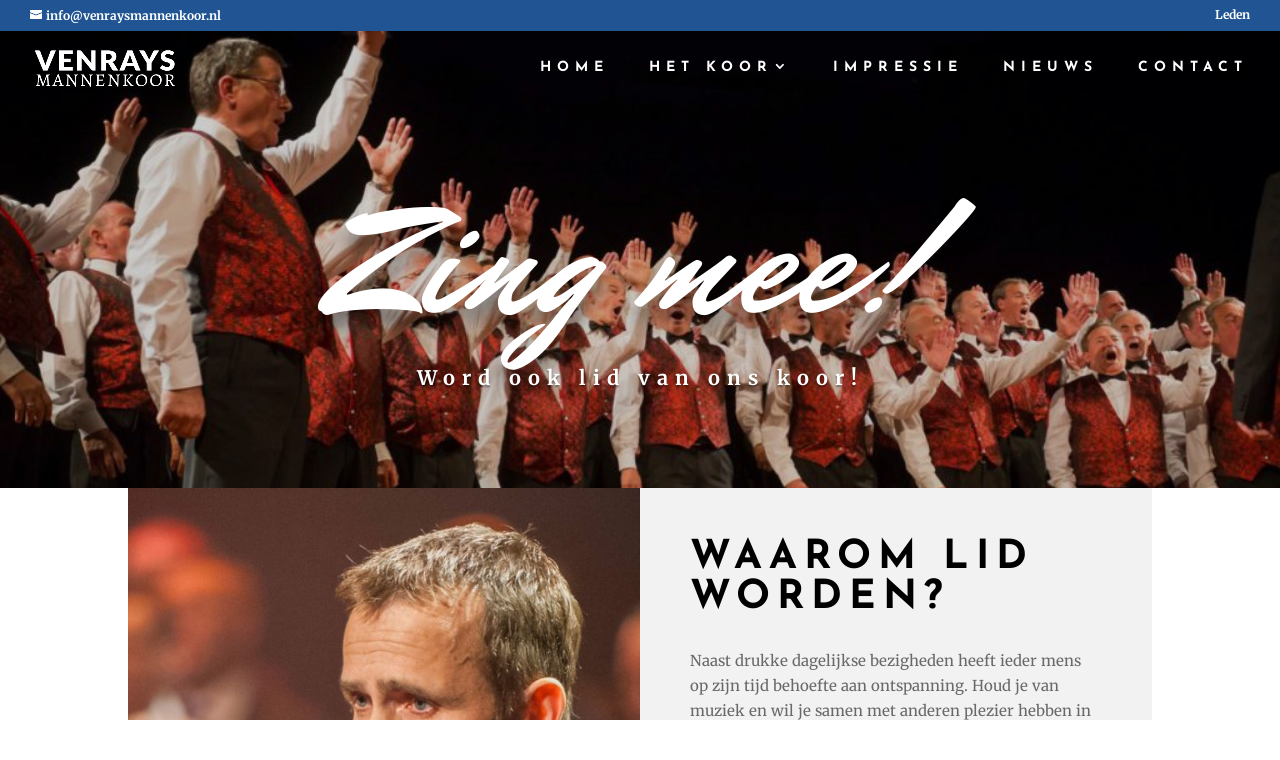

--- FILE ---
content_type: text/css
request_url: https://venraysmannenkoor.nl/wp-content/et-cache/4488/et-core-unified-deferred-4488.min.css?ver=1750384578
body_size: 2571
content:
.et_pb_fullwidth_header_0.et_pb_fullwidth_header .header-content h1,.et_pb_fullwidth_header_0.et_pb_fullwidth_header .header-content h2.et_pb_module_header,.et_pb_fullwidth_header_0.et_pb_fullwidth_header .header-content h3.et_pb_module_header,.et_pb_fullwidth_header_0.et_pb_fullwidth_header .header-content h4.et_pb_module_header,.et_pb_fullwidth_header_0.et_pb_fullwidth_header .header-content h5.et_pb_module_header,.et_pb_fullwidth_header_0.et_pb_fullwidth_header .header-content h6.et_pb_module_header{font-size:160px;text-shadow:0em 0.1em 0.1em rgba(0,0,0,0.4)}.et_pb_fullwidth_header_0.et_pb_fullwidth_header .et_pb_header_content_wrapper{font-family:'Merriweather',Georgia,"Times New Roman",serif;font-style:italic;font-size:20px}.et_pb_fullwidth_header_0.et_pb_fullwidth_header .et_pb_fullwidth_header_subhead{font-weight:700;font-size:20px;text-shadow:0em 0.1em 0.1em rgba(0,0,0,0.4)}.et_pb_fullwidth_header.et_pb_fullwidth_header_0{background-image:url(https://venraysmannenkoor.nl/wp-content/uploads/2022/02/roermondvmk5-1024x451.jpg);background-color:rgba(255,255,255,0)}body #page-container .et_pb_section .et_pb_fullwidth_header_0 .et_pb_button_one.et_pb_button{color:#ffffff!important;border-color:#ffffff;font-size:16px;text-transform:uppercase!important;background-color:rgba(0,0,0,0)}body #page-container .et_pb_section .et_pb_fullwidth_header_0 .et_pb_button_one.et_pb_button:hover{color:#ffffff!important;border-color:#000000!important;padding-right:2em;padding-left:0.7em;background-image:initial;background-color:#000000}body #page-container .et_pb_section .et_pb_fullwidth_header_0 .et_pb_button_one.et_pb_button,body #page-container .et_pb_section .et_pb_fullwidth_header_0 .et_pb_button_one.et_pb_button:hover,body #page-container .et_pb_section .et_pb_fullwidth_header_0 .et_pb_button_two.et_pb_button,body #page-container .et_pb_section .et_pb_fullwidth_header_0 .et_pb_button_two.et_pb_button:hover,body #page-container .et_pb_section .et_pb_contact_form_0.et_pb_contact_form_container.et_pb_module .et_pb_button,body #page-container .et_pb_section .et_pb_contact_form_0.et_pb_contact_form_container.et_pb_module .et_pb_button:hover{padding:0.3em 1em!important}body #page-container .et_pb_section .et_pb_fullwidth_header_0 .et_pb_button_one.et_pb_button:before,body #page-container .et_pb_section .et_pb_fullwidth_header_0 .et_pb_button_one.et_pb_button:after,body #page-container .et_pb_section .et_pb_fullwidth_header_0 .et_pb_button_two.et_pb_button:before,body #page-container .et_pb_section .et_pb_fullwidth_header_0 .et_pb_button_two.et_pb_button:after,body #page-container .et_pb_section .et_pb_button_0:before,body #page-container .et_pb_section .et_pb_button_0:after,body #page-container .et_pb_section .et_pb_button_1:before,body #page-container .et_pb_section .et_pb_button_1:after,body #page-container .et_pb_section .et_pb_contact_form_0.et_pb_contact_form_container.et_pb_module .et_pb_button:before,body #page-container .et_pb_section .et_pb_contact_form_0.et_pb_contact_form_container.et_pb_module .et_pb_button:after{display:none!important}body #page-container .et_pb_section .et_pb_fullwidth_header_0 .et_pb_button_two.et_pb_button{color:#ffffff!important;border-width:0px!important;border-color:#000000;font-size:16px;text-transform:uppercase!important;background-color:#000000}body #page-container .et_pb_section .et_pb_fullwidth_header_0 .et_pb_button_two.et_pb_button:hover{color:#000000!important;border-color:#ffffff!important;padding-right:2em;padding-left:0.7em;background-image:initial;background-color:#ffffff}.et_pb_fullwidth_header_0 .et_pb_button_one.et_pb_button,.et_pb_fullwidth_header_0 .et_pb_button_two.et_pb_button,.et_pb_button_1{transition:color 300ms ease 0ms,background-color 300ms ease 0ms,border 300ms ease 0ms}.et_pb_fullwidth_header_0 .header-content h1,.et_pb_fullwidth_header_0 .header-content .et_pb_module_header{font-family:'Mr Dafoe',cursive!important;font-weight:normal!important;text-transform:none!important;letter-spacing:0!important}.et_pb_fullwidth_header_0 .header-content-container .header-content .et_pb_button_one.et_pb_button{padding:10px 30px 5px 35px!important}.et_pb_fullwidth_header_0 .header-content-container .header-content .et_pb_button_two.et_pb_button{padding:10px 25px 5px 30px!important}.et_pb_fullwidth_header_0.et_pb_fullwidth_header .et_pb_fullwidth_header_overlay{background-color:rgba(0,0,0,0.2)}.et_pb_section_1.et_pb_section,.et_pb_section_9.et_pb_section,.et_pb_section_10.et_pb_section,.et_pb_section_14.et_pb_section,.wdcl_logo_carousel_0 .slick-track{padding-top:0px;padding-bottom:0px}.et_pb_row_0.et_pb_row,.et_pb_row_5.et_pb_row{padding-top:0px!important;padding-bottom:0px!important;padding-top:0px;padding-bottom:0px}.et_pb_text_0.et_pb_text,.et_pb_text_6.et_pb_text{color:#000000!important}.et_pb_text_0{line-height:1em;text-transform:uppercase;font-size:40px;letter-spacing:7px;line-height:1em;padding-bottom:30px!important;font-family:'Josefin Sans',sans-serif!important;font-weight:700}.et_pb_text_1.et_pb_text{color:#696969!important}.et_pb_text_1{font-family:'Merriweather',Georgia,"Times New Roman",serif;font-size:15px;padding-bottom:30px!important}.et_pb_section_2.et_pb_section{padding-top:75px;padding-bottom:75px;background-color:RGBA(255,255,255,0)!important}.et_pb_column_2,.et_pb_column_7{margin-bottom:0!important}.et_pb_text_2.et_pb_text,.et_pb_text_13 h5,.et_pb_text_14 h5,.et_pb_text_15 h5,.et_pb_text_16.et_pb_text,.et_pb_text_16.et_pb_text a{color:#FFFFFF!important}.et_pb_text_2{font-family:'Merriweather',Georgia,"Times New Roman",serif;font-weight:900;font-size:15px;padding-top:0px!important;padding-bottom:30px!important;max-width:80%}.et_pb_section_3.et_pb_section{padding-top:80px;padding-bottom:80px}.et_pb_row_2.et_pb_row{padding-bottom:70px!important;margin-bottom:0px!important;padding-bottom:70px}.et_pb_text_3{padding-bottom:0px!important;margin-bottom:0px!important;font-family:'Josefin Sans',sans-serif!important;font-weight:800}.et_pb_blurb_0.et_pb_blurb .et_pb_module_header,.et_pb_blurb_0.et_pb_blurb .et_pb_module_header a,.et_pb_blurb_1.et_pb_blurb .et_pb_module_header,.et_pb_blurb_1.et_pb_blurb .et_pb_module_header a,.et_pb_blurb_2.et_pb_blurb .et_pb_module_header,.et_pb_blurb_2.et_pb_blurb .et_pb_module_header a{text-transform:uppercase;font-size:16px;color:#000000!important;letter-spacing:5px}.et_pb_blurb_0.et_pb_blurb,.et_pb_blurb_2.et_pb_blurb{font-family:'Merriweather',Georgia,"Times New Roman",serif;font-size:12px}.et_pb_blurb_0 .et-pb-icon,.et_pb_blurb_2 .et-pb-icon{font-size:48px;color:#cacaca;font-family:ETmodules!important;font-weight:400!important}.et_pb_blurb_1.et_pb_blurb{font-family:'Merriweather',Georgia,"Times New Roman",serif;font-size:12px;border-left:1px solid #ECECEC;border-right:1px solid #ECECEC}.et_pb_blurb_1 .et-pb-icon{font-size:48px;color:#cacaca;font-family:FontAwesome!important;font-weight:900!important}.et_pb_section_4.et_pb_section{padding-top:125px;padding-bottom:125px}.et_pb_text_4,.et_pb_text_9{font-family:'Josefin Sans',Helvetica,Arial,Lucida,sans-serif;text-transform:uppercase;font-size:18px;letter-spacing:7px;margin-bottom:20px!important}.et_pb_text_4 blockquote,.et_pb_text_5 blockquote,.et_pb_text_6 blockquote,.et_pb_text_9 blockquote,.et_pb_text_10 blockquote{font-style:italic}.et_pb_text_4 h2,.et_pb_text_9 h2,.et_pb_text_10 h2{font-weight:700;font-size:48px}.et_pb_text_4 h5,.et_pb_text_5 h5,.et_pb_text_9 h5,.et_pb_text_10 h5{font-size:18px}.et_pb_text_5,.et_pb_text_10{font-family:'Josefin Sans',Helvetica,Arial,Lucida,sans-serif;text-transform:uppercase;font-size:18px;letter-spacing:7px;margin-bottom:5px!important}.et_pb_text_5 h2{font-weight:700;font-size:54px}div.et_pb_section.et_pb_section_5,div.et_pb_section.et_pb_section_6{background-image:url(https://venraysmannenkoor.nl/wp-content/uploads/2021/10/VMKEJC2017-1.jpg)!important}.et_pb_section_5.et_pb_section{padding-top:0px;padding-bottom:450px}.et_pb_section_5,.et_pb_section_6{background-position:center bottom}.et_pb_section_6.et_pb_section{padding-top:0px;padding-bottom:450px;background-color:#DADADA!important}.et_pb_video_0 .et_pb_video_overlay_hover:hover{background-color:rgba(0,0,0,.6)}.et_pb_text_6 h2,.et_pb_text_7 h2{font-size:40px}.et_pb_text_6{padding-bottom:30px!important}.et_pb_button_0_wrapper .et_pb_button_0,.et_pb_button_0_wrapper .et_pb_button_0:hover,.et_pb_button_1_wrapper .et_pb_button_1,.et_pb_button_1_wrapper .et_pb_button_1:hover{padding-top:10px!important;padding-right:25px!important;padding-bottom:5px!important;padding-left:30px!important}body #page-container .et_pb_section .et_pb_button_0{color:#ffffff!important;background-color:#000000}body #page-container .et_pb_section .et_pb_button_0:hover{color:#000000!important;border-radius:0!important}.et_pb_button_0{transition:color 300ms ease 0ms}.et_pb_button_0,.et_pb_button_0:after,.et_pb_button_1,.et_pb_button_1:after{transition:all 300ms ease 0ms}.et_pb_section_7.et_pb_section{padding-top:0px;padding-bottom:0px;background-color:#f9f9f9!important}.et_pb_row_6.et_pb_row{padding-top:75px!important;padding-bottom:75px!important;padding-top:75px;padding-bottom:75px}.et_pb_divider_0{height:420px}.et_pb_text_7{text-transform:uppercase;font-size:40px;letter-spacing:7px;padding-top:7px!important;font-family:"Josefin Sans",sans-serif;font-weight:700}div.et_pb_section.et_pb_section_9,div.et_pb_section.et_pb_section_10{background-image:linear-gradient(244deg,#2178b2 43%,#215492 58%)!important}.et_pb_row_7.et_pb_row{padding-top:30px!important;padding-bottom:30px!important;padding-top:30px;padding-bottom:30px}body #page-container .et_pb_section .et_pb_button_1{color:#ffffff!important;border-color:#ffffff;background-color:rgba(255,255,255,0)}body #page-container .et_pb_section .et_pb_button_1:hover{color:#000000!important;border-color:rgba(255,255,255,0)!important;background-image:initial;background-color:#ffffff}div.et_pb_section.et_pb_section_11{background-image:url(https://venraysmannenkoor.nl/wp-content/uploads/2021/10/hands2.jpg)!important}.et_pb_section_11.et_pb_section{padding-top:120px;padding-bottom:120px}.et_pb_text_11{font-family:'Merriweather',Georgia,"Times New Roman",serif;text-transform:uppercase;font-size:40px;letter-spacing:7px;font-family:'Josefin Sans',sans-serif!important;font-weight:800}.et_pb_text_12{font-family:'Merriweather',Georgia,"Times New Roman",serif;font-size:15px}.et_pb_contact_form_0.et_pb_contact_form_container h1,.et_pb_contact_form_0.et_pb_contact_form_container h2.et_pb_contact_main_title,.et_pb_contact_form_0.et_pb_contact_form_container h3.et_pb_contact_main_title,.et_pb_contact_form_0.et_pb_contact_form_container h4.et_pb_contact_main_title,.et_pb_contact_form_0.et_pb_contact_form_container h5.et_pb_contact_main_title,.et_pb_contact_form_0.et_pb_contact_form_container h6.et_pb_contact_main_title{text-transform:uppercase;font-size:24px;letter-spacing:7px}.et_pb_contact_form_0.et_pb_contact_form_container .input,.et_pb_contact_form_0.et_pb_contact_form_container .input::placeholder,.et_pb_contact_form_0.et_pb_contact_form_container .input[type=checkbox]+label,.et_pb_contact_form_0.et_pb_contact_form_container .input[type=radio]+label{font-family:'Merriweather',Georgia,"Times New Roman",serif}.et_pb_contact_form_0.et_pb_contact_form_container .input::-webkit-input-placeholder{font-family:'Merriweather',Georgia,"Times New Roman",serif}.et_pb_contact_form_0.et_pb_contact_form_container .input::-moz-placeholder{font-family:'Merriweather',Georgia,"Times New Roman",serif}.et_pb_contact_form_0.et_pb_contact_form_container .input:-ms-input-placeholder{font-family:'Merriweather',Georgia,"Times New Roman",serif}.et_pb_contact_form_0.et_pb_contact_form_container .input,.et_pb_contact_form_0.et_pb_contact_form_container .input[type="checkbox"]+label i,.et_pb_contact_form_0.et_pb_contact_form_container .input[type="radio"]+label i{border-radius:0px 0px 0px 0px;overflow:hidden}body #page-container .et_pb_section .et_pb_contact_form_0.et_pb_contact_form_container.et_pb_module .et_pb_button{color:#000000!important;border-color:#ffffff;text-transform:uppercase!important;background-color:#ffffff!important}.et_pb_contact_form_0.et_pb_contact_form_container.et_pb_contact_form_container .et_contact_bottom_container .et_pb_contact_submit.et_pb_button{padding:11px 20px 7px!important}.et_pb_section_12.et_pb_section,.et_pb_section_13.et_pb_section{margin-top:20px;margin-bottom:20px}.wdcl_logo_carousel_child_0 .dcm-overlay,.wdcl_logo_carousel_child_1 .dcm-overlay,.wdcl_logo_carousel_child_2 .dcm-overlay,.wdcl_logo_carousel_child_3 .dcm-overlay,.wdcl_logo_carousel_child_4 .dcm-overlay{color:#2EA3F2}.wdcl_logo_carousel_child_0 .dcm-overlay:after,.wdcl_logo_carousel_child_1 .dcm-overlay:after,.wdcl_logo_carousel_child_2 .dcm-overlay:after,.wdcl_logo_carousel_child_3 .dcm-overlay:after,.wdcl_logo_carousel_child_4 .dcm-overlay:after{font-size:32px;opacity:1}.wdcl_logo_carousel_0 .dcm-centered--highlighted .slick-slide{transition:transform 700ms}.wdcl_logo_carousel_0 .slick-slide{width:230px}.wdcl_logo_carousel_0 .slick-slide,.et-db #et-boc .wdcl_logo_carousel_0 .slick-slide{padding-left:20px!important;padding-right:20px!important}.wdcl_logo_carousel_0 .slick-list,.et-db #et-boc .wdcl_logo_carousel_0 .slick-list{margin-left:-20px!important;margin-right:-20px!important}.wdcl_logo_carousel_0 .slick-arrow{height:40px;width:40px;color:#333;background:#ddd;border:0px solid #333;transform:skew(0deg);margin-top:-20px;top:50%}.wdcl_logo_carousel_0 .slick-arrow:before{font-size:30px;transform:skew(-0deg);display:inline-block}.wdcl_logo_carousel_0 .slick-next{border-radius:40px 40px 40px 40px;right:-25px}.wdcl_logo_carousel_0 .slick-prev{border-radius:40px 40px 40px 40px;left:-25px}.wdcl_logo_carousel_0 .dcm-container .slick-prev{right:auto!important}.wdcl_logo_carousel_0 .dcm-container .slick-next{left:auto!important}.wdcl_logo_carousel_0 .slick-dots{text-align:center;transform:translateY(10px)}.wdcl_logo_carousel_0 .slick-dots li{margin:0 10px}.wdcl_logo_carousel_0 .slick-dots li button{background:#dddddd;height:10px;width:10px;border-radius:10px 10px 10px 10px}.wdcl_logo_carousel_0 .slick-dots li.slick-active button{background:#000000;width:10px}.wdcl_logo_carousel_0 .dcm-logo-carousel-item{height:98px;display:flex;justify-content:center;align-items:center}div.et_pb_section.et_pb_section_14{background-image:linear-gradient(161deg,#2178b2 56%,#215492 100%)!important}.et_pb_row_10.et_pb_row{padding-top:80px!important;padding-bottom:80px!important;padding-top:80px;padding-bottom:80px}.et_pb_social_media_follow .et_pb_social_media_follow_network_0.et_pb_social_icon .icon:before{color:#2178B2}.et_pb_social_media_follow_0 li.et_pb_social_icon a.icon:before{color:#FFFFFF}.et_pb_column_0{background-image:url(https://venraysmannenkoor.nl/wp-content/uploads/2021/10/EJC2019-5-1024x681.jpg)}.et_pb_column_1{background-color:#f2f2f2}.et_pb_column_10{background-image:url(https://venraysmannenkoor.nl/wp-content/uploads/2022/02/afterpartyvmk4-1024x683.jpg)}.et_pb_column_11{background-color:#ffffff;padding-top:50px;padding-right:50px;padding-bottom:50px;padding-left:50px}.wdcl_logo_carousel_child_0,.wdcl_logo_carousel_child_1,.wdcl_logo_carousel_child_2,.wdcl_logo_carousel_child_3,.wdcl_logo_carousel_child_4{border-width:1px!important;border-color:#CACACA!important}.et_pb_text_2.et_pb_module{margin-left:auto!important;margin-right:auto!important}@media only screen and (min-width:981px){.et_pb_row_0,body #page-container .et-db #et-boc .et-l .et_pb_row_0.et_pb_row,body.et_pb_pagebuilder_layout.single #page-container #et-boc .et-l .et_pb_row_0.et_pb_row,body.et_pb_pagebuilder_layout.single.et_full_width_page #page-container #et-boc .et-l .et_pb_row_0.et_pb_row,.et_pb_row_5,body #page-container .et-db #et-boc .et-l .et_pb_row_5.et_pb_row,body.et_pb_pagebuilder_layout.single #page-container #et-boc .et-l .et_pb_row_5.et_pb_row,body.et_pb_pagebuilder_layout.single.et_full_width_page #page-container #et-boc .et-l .et_pb_row_5.et_pb_row{width:100%;max-width:100%}}@media only screen and (max-width:980px){.et_pb_fullwidth_header_0.et_pb_fullwidth_header .header-content h1,.et_pb_fullwidth_header_0.et_pb_fullwidth_header .header-content h2.et_pb_module_header,.et_pb_fullwidth_header_0.et_pb_fullwidth_header .header-content h3.et_pb_module_header,.et_pb_fullwidth_header_0.et_pb_fullwidth_header .header-content h4.et_pb_module_header,.et_pb_fullwidth_header_0.et_pb_fullwidth_header .header-content h5.et_pb_module_header,.et_pb_fullwidth_header_0.et_pb_fullwidth_header .header-content h6.et_pb_module_header{font-size:120px}.et_pb_row_0,body #page-container .et-db #et-boc .et-l .et_pb_row_0.et_pb_row,body.et_pb_pagebuilder_layout.single #page-container #et-boc .et-l .et_pb_row_0.et_pb_row,body.et_pb_pagebuilder_layout.single.et_full_width_page #page-container #et-boc .et-l .et_pb_row_0.et_pb_row,.et_pb_row_5,body #page-container .et-db #et-boc .et-l .et_pb_row_5.et_pb_row,body.et_pb_pagebuilder_layout.single #page-container #et-boc .et-l .et_pb_row_5.et_pb_row,body.et_pb_pagebuilder_layout.single.et_full_width_page #page-container #et-boc .et-l .et_pb_row_5.et_pb_row{width:100%;max-width:100%}.et_pb_section_2.et_pb_section,.et_pb_section_3.et_pb_section{padding-top:50px;padding-bottom:50px}.et_pb_row_2.et_pb_row{padding-bottom:0px!important;padding-bottom:0px!important}.et_pb_section_4.et_pb_section{padding-top:75px;padding-bottom:75px}.et_pb_text_4 h2,.et_pb_text_5 h2,.et_pb_text_9 h2,.et_pb_text_10 h2{font-size:36px}.et_pb_section_11.et_pb_section{padding-top:80px;padding-bottom:80px}.et_pb_row_10.et_pb_row{padding-top:50px!important;padding-bottom:0px!important;padding-top:50px!important;padding-bottom:0px!important}.et_pb_column_3{padding-bottom:0px}}@media only screen and (max-width:767px){.et_pb_fullwidth_header_0.et_pb_fullwidth_header .header-content h1,.et_pb_fullwidth_header_0.et_pb_fullwidth_header .header-content h2.et_pb_module_header,.et_pb_fullwidth_header_0.et_pb_fullwidth_header .header-content h3.et_pb_module_header,.et_pb_fullwidth_header_0.et_pb_fullwidth_header .header-content h4.et_pb_module_header,.et_pb_fullwidth_header_0.et_pb_fullwidth_header .header-content h5.et_pb_module_header,.et_pb_fullwidth_header_0.et_pb_fullwidth_header .header-content h6.et_pb_module_header{font-size:60px}.et_pb_fullwidth_header_0.et_pb_fullwidth_header .et_pb_fullwidth_header_subhead{font-size:14px}.et_pb_text_0,.et_pb_text_3,.et_pb_text_7,.et_pb_text_11{font-size:24px}.et_pb_section_3.et_pb_section{padding-top:30px;padding-bottom:30px}.et_pb_section_4.et_pb_section{padding-top:50px;padding-bottom:50px}.et_pb_text_4,.et_pb_text_5,.et_pb_text_9,.et_pb_text_10{font-size:12px}.et_pb_text_4 h2,.et_pb_text_5 h2,.et_pb_text_6 h2,.et_pb_text_7 h2,.et_pb_text_9 h2,.et_pb_text_10 h2{font-size:30px}.et_pb_row_6.et_pb_row{padding-top:75px!important;padding-right:25px!important;padding-bottom:75px!important;padding-left:25px!important;padding-top:75px!important;padding-right:25px!important;padding-bottom:75px!important;padding-left:25px!important}.et_pb_contact_form_0.et_pb_contact_form_container h1,.et_pb_contact_form_0.et_pb_contact_form_container h2.et_pb_contact_main_title,.et_pb_contact_form_0.et_pb_contact_form_container h3.et_pb_contact_main_title,.et_pb_contact_form_0.et_pb_contact_form_container h4.et_pb_contact_main_title,.et_pb_contact_form_0.et_pb_contact_form_container h5.et_pb_contact_main_title,.et_pb_contact_form_0.et_pb_contact_form_container h6.et_pb_contact_main_title{font-size:18px}.et_pb_column_11{padding-top:25px;padding-right:25px;padding-bottom:25px;padding-left:25px}}

--- FILE ---
content_type: text/css
request_url: https://venraysmannenkoor.nl/wp-content/cache/fvm/min/1749209681-css8926d11e8e63543b5dfde3f07c500fecba0259c57ad217308c9621f9565d8.css
body_size: 4795
content:
/* https://venraysmannenkoor.nl/wp-content/themes/josefin/style.css?ver=4.27.4 */
#page-container{overflow-x:hidden}h1,h2,h3,h4,h5,h6,.et_pb_fullwidth_header_subhead{word-wrap:initial}h3{font-size:20px}h4{color:#7f7f7f;font-size:24px;margin-bottom:20px}h5{font-size:20px;margin-bottom:30px}h6{font-size:14px;margin-bottom:15px;line-height:1.2em}blockquote{font-size:26px;padding:0;line-height:1.4em;color:#CACACA;border:none}.smallButton{float:left;margin-right:8px!important;margin-bottom:8px!important}.et_pb_number_counter h3{line-height:1.5em}.josefinCountdownTimer{padding:4% 2%}.josefinCountdownTimer .sep{display:none}.josefinCountdownTimer .section.values{width:20%;max-width:none}@media screen and (max-width :980px){.josefinCountdownTimer .section.values{width:24%}}@media screen and (max-width :980px){.josefinCountdownTimer .section.values{width:23%}}h5.et_pb_toggle_title{margin-bottom:0;line-height:1.2em}.et_pb_toggle_title:before{font-size:32px}.josefinBlurb{padding:30px;min-height:330px;position:relative;-webkit-transition:all .5s ease-in-out;-moz-transition:all .5s ease-in-out;-o-transition:all .5s ease-in-out;-ms-transition:all .5s ease-in-out;transition:all .5s ease-in-out}.josefinBlurb h4{line-height:1.3em}.josefinBlurb:hover{box-shadow:0 25px 50px rgba(0,0,0,.2);background-color:#fff;z-index:9999}@media screen and (max-width :1245px){.josefinBlurb{min-height:360px}}@media screen and (max-width :1070px){.josefinBlurb{min-height:380px}}@media screen and (max-width :980px){.josefinBlurb{padding:30px 0;border:none!important;min-height:0}.josefinBlurb:hover{box-shadow:none}#features .et_pb_column{margin-bottom:0!important}}.josefinBlurbBlue:hover{box-shadow:0 25px 50px rgba(0,0,0,.2);border-color:#1472e1;background-color:#1472e1}.et_pb_blurb.josefinBlurbBlue:hover .et_pb_blurb_container h4,.josefinBlurbBlue:hover .et_pb_blurb_container,.josefinBlurbBlue:hover .et_pb_blurb_container p,.josefinBlurbBlue:hover .et_pb_blurb_container a,.josefinBlurbBlue:hover .et-pb-icon{color:#fff!important}.josefinBlurbBlue:hover .et_pb_blurb_container a{text-decoration:underline}.vertical-align{display:flex;flex-direction:column;justify-content:center}#ctas .josefinCTA:before{background-color:rgba(0,0,0,.2);content:"";display:block;height:100%;position:absolute;top:0;left:0;width:100%;-webkit-transition:all .3s ease-in-out;-moz-transition:all .3s ease-in-out;-o-transition:all .3s ease-in-out;-ms-transition:all .3s ease-in-out;transition:all .3s ease-in-out}#ctas .josefinCTA:hover:before{background-color:rgba(0,0,0,.7)}#ctas .josefinCTA a{display:block;color:#fff;position:relative;padding-top:125px;padding-bottom:125px;z-index:9999}@media screen and (max-width :980px){#ctas .josefinCTA a{padding-top:75px;padding-bottom:75px}}@media screen and (max-width :768px){#ctas .et_pb_row{padding:0}}.CTAsection h2.et_pb_module_header{font-weight:400;margin-bottom:20px}.josefinBlurbLink{min-height:400px;padding:50px;overflow:hidden}.josefinBlurbLink .et_pb_blurb_content{max-width:none}.josefinBlurbLink .et_pb_module_header{position:relative;top:-50px;opacity:0;transition:all 0.4s}.josefinBlurbLink:hover .et_pb_module_header{top:0;opacity:1}.josefinBlurbLink .et_pb_blurb_description{position:relative;left:-50px;opacity:0;transition:all 0.4s}.josefinBlurbLink:hover .et_pb_blurb_description{left:0;opacity:1;transition-delay:0.2s}.josefinBlurbLink:after{content:'Learn More в†’';font-family:'Josefin Sans',Helvetica,Arial,Lucida,sans-serif;font-weight:700;letter-spacing:7px;text-transform:uppercase;position:absolute;opacity:0;bottom:0;transition:all 0.4s}.josefinBlurbLink:hover:after{opacity:1;bottom:45px;transition-delay:0.4s}.josefinBlurbLinkColumns{overflow:hidden}@media screen and (max-width :767px){.josefinBlurbLink{min-height:350px;padding:35px}.josefinBlurbLink .et_pb_module_header{top:-35px}.josefinBlurbLink .et_pb_blurb_description{left:-35px}.josefinBlurbLink:hover:after{bottom:30px}}#reviews h2{font-weight:700}#reviews blockquote{color:#fff;font-size:26px;line-height:1.6em}#reviews h5{font-size:16px;color:#c2c2c2}#reviews .et_pb_slide_content img{border-radius:999px;margin-top:10px;box-shadow:0 0 50px rgba(0,0,0,.3)}.et_pb_testimonial_author{font-size:18px}.et_pb_testimonial_meta{font-size:12px}@media screen and (max-width :768px){.et_pb_column .et_pb_testimonial_portrait{float:none;display:block;margin:0 auto 20px}}.et_pb_contact_main_title{font-weight:900}.et_pb_contact_captcha_question{font-size:20px}input.et_pb_contact_captcha{padding:15px 15px 13px 15px!important}.lightForm h1{color:#fff}.lightForm .et_pb_contact input,.lightForm .et_pb_contact textarea{background-color:rgba(0,0,0,0);color:#fff;border:1px solid rgba(255,255,255,.5);-webkit-transition:all .3s ease-in-out;-moz-transition:all .3s ease-in-out;-o-transition:all .3s ease-in-out;-ms-transition:all .3s ease-in-out;transition:all .3s ease-in-out}.lightForm .et_pb_contact input:focus,.lightForm .et_pb_contact textarea:focus{background-color:rgba(255,255,255,1);color:#000;border-color:rgba(255,255,255,1)}.lightForm .et_pb_contact_captcha_question{color:#fff}.lightForm button[type="submit"].et_pb_button{color:#000;background-color:rgba(255,255,255,1);border-color:#fff}.lightForm button[type="submit"].et_pb_button:hover{color:#fff!important;background-color:rgba(255,255,255,0);border-color:#fff!important}@media screen and (max-width :550px){.et_pb_contact .et_pb_button{position:relative;right:15px;top:10px}}.josefinOptin .et_pb_newsletter_form input{-webkit-transition:all .3s ease-in-out;-moz-transition:all .3s ease-in-out;-o-transition:all .3s ease-in-out;-ms-transition:all .3s ease-in-out;transition:all .3s ease-in-out}@media screen and (max-width :980px){.josefinTwoColumnSwitch .et_pb_row{display:-webkit-flex;display:-ms-flex;display:flex;-webkit-flex-direction:column-reverse;-ms-flex-direction:column-reverse;flex-direction:column-reverse}}.greyOverlay .et_parallax_bg:before,.greyOverlay:before{content:"";display:block;height:100%;position:absolute;top:0;left:0;width:100%;background-color:rgba(51,52,56,.25)}.darkOverlay .et_parallax_bg:before,.darkOverlay:before{content:"";display:block;height:100%;position:absolute;top:0;left:0;width:100%;background-color:rgba(20,20,20,.3)}#main-content .container:before{background-color:transparent}.rtw_meta{font-style:italic}#wtr-progress{z-index:99999}#main-content .container{padding-top:125px}body.fadeNoPadding.et_pb_pagebuilder_layout .et_pb_section_first,body.noPadding.et_pb_pagebuilder_layout .et_pb_section_first{padding-top:0!important}body.fadeNoPadding .et_pb_section_first:before,body.fadeWithPadding .et_pb_section_first:before,body.josefinPost .et_pb_section_first:before{background-image:url(/wp-content/uploads/2019/01/glow.png);background-repeat:no-repeat;background-color:transparent;content:"";position:absolute;top:0;z-index:99;width:100%;height:200px;opacity:.3}body.fadeNoPadding .et_pb_section_first .et_pb_fullwidth_header .header-content,body.fadeNoPadding .et_pb_section_first .et_pb_row,body.fadeWithPadding .et_pb_section_first .et_pb_fullwidth_header .header-content,body.fadeWithPadding .et_pb_section_first .et_pb_row{z-index:999}body.josefinPost{margin-top:-75px}body.josefinPost #comment-wrap{max-width:760px;margin:0 auto;padding-top:40px;border-top:1px solid #efefef}body.josefinPost .postAuthorImage{border-radius:100%;overflow:hidden}.et_pb_fullwidth_header_subhead{font-weight:700;letter-spacing:7px;margin-bottom:18px;margin-top:10px}#main-header,#et-top-navigation{font-weight:600}#top-menu li{padding-right:36px}body.et_pb_pagebuilder_layout #main-header{background-color:rgba(0,0,0,0)!important}#main-header,body.single-project.et_pb_pagebuilder_layout #main-header,body.single-post.et_pb_pagebuilder_layout #main-header{background-color:rgba(0,0,0,1)!important}#main-header.et-fixed-header,body.et_pb_pagebuilder_layout #main-header.et-fixed-header{background-color:rgba(0,0,0,.8)!important}#top-menu .menu-item-has-children>a:first-child:after,#et-secondary-nav .menu-item-has-children>a:first-child:after{top:-2px}#main-header .et_mobile_menu li ul,#main-header .et_mobile_menu li li{padding-left:0}.mobile_nav ul#mobile_menu li ul li a{font-size:16px!important}.nav li ul{padding:10px 0}#top-menu li li{padding:0}#top-menu li li a{line-height:1.3em;width:100%;padding:12px 24px}@media screen and (max-width :980px){#main-header .container{width:94%}}.sectionOverhang{overflow:visible!important}.sectionOverhang .overhang{top:-85px;position:relative;z-index:999;transition:all .3s ease-in-out}.sectionOverhang .overhang:hover{box-shadow:0 0 120px 0 rgba(0,0,0,.7)}.sectionOverhang .overhang .et_pb_column{margin-bottom:0!important}@media screen and (max-width :980px){.sectionOverhang .overhang{top:-105px}}@media screen and (max-width :768px){.sectionOverhang .overhang{top:0}}.josefinSlider .josefinFullHeightSlider .et_pb_slide{height:100vh}@media screen and (max-width :980px){.josefinSlider .et_pb_slide_description .et_pb_slide_title{font-size:46px;font-weight:bold!important}}@media screen and (max-width :767px){.josefinSlider .et_pb_slide_description .et_pb_slide_title{font-size:44px!important}.josefinSlider .et_pb_slide_content{font-size:18px!important}}@media screen and (max-width :400px){.josefinSlider .et_pb_slide_description .et_pb_slide_title{font-size:36px!important}}.imageBackground .et_pb_promo_description{padding-bottom:10px}.rowPic .rowPicText{padding:50px}@media screen and (max-width :990px){.rowPic .rowPicImage,.et_pb_column.rowPicImage{height:500px!important;display:block!important}.rowPic .rowPicText{padding:50px!important}#video .rowPic .rowPicText:last-child{padding:0 50px 50px!important}}@media screen and (max-width :320px){.rowPic .rowPicImage,.et_pb_column.rowPicImage{height:250px!important}.rowPic .rowPicText{padding:30px!important}#video .rowPic .rowPicText:last-child{padding:0 30px 30px!important}}.imageWrap{overflow:hidden;-webkit-backface-visibility:hidden;-webkit-transform:translateZ(0) scale(1,1)}.imageWrap img{vertical-align:bottom;-webkit-transition:-webkit-transform 0.5s ease;-moz-transition:-moz-transform 0.5s ease;-o-transition:-o-transform 0.5s ease;transition:transform 0.5s ease}.imageWrap img:hover{-webkit-transform:scale(1.1);-moz-transform:scale(1.1);-ms-transform:scale(1.1);-o-transform:scale(1.1);transform:scale(1.1)}@media only screen and (min-width:767px){.josefinKenBurnsHeader .et_parallax_bg{animation:josefinKenburns 45s forwards}}@media only screen and (min-width:767px){.josefinKenBurnsSection .et_parallax_bg{animation:josefinKenburns 45s infinite}}@keyframes josefinKenburns{0%{opacity:0;-ms-transform:scale3d(1.05,1.05,1.05) translate3d(-15px,0,0);-webkit-transform:scale3d(1.05,1.05,1.05) translate3d(-15px,0,0);transform:scale3d(1.05,1.05,1.05) translate3d(-15px,0,0);animation-timing-function:linear}1%{opacity:1}100%{-ms-transform:scale3d(1.3,1.3,1.3) translate3d(-25px,-55px,0);-webkit-transform:scale3d(1.3,1.3,1.3) translate3d(-25px,-55px,0);transform:scale3d(1.3,1.3,1.3) translate3d(-25px,-55px,0)}}.josefinPivotal:before{content:"";display:block;height:100%;width:100%;position:absolute;top:0;left:0;background-position:center!important;background-size:cover!important;-webkit-transition:all .5s ease-in-out;-moz-transition:all .5s ease-in-out;-o-transition:all .5s ease-in-out;-ms-transition:all .5s ease-in-out;transition:all .5s ease-in-out}.josefinPivotalShift:before{content:"";display:block;height:100%;width:100%;position:absolute;top:0;left:0;background-position:bottom left!important;-webkit-transition:all 2.5s ease;-moz-transition:all 2.5s ease;-o-transition:all 2.5s ease;-ms-transition:all 2.5s ease;transition:all 2.5s ease}@media only screen and (min-width:767px){.josefinPivotal,.josefinPivotalShift{overflow:hidden}.josefinPivotal:hover:before{transform:scale(1.1)}.josefinPivotalShift:hover:before{background-position:top right!important}}.josefinOverlap .josefinOverlapImageLeft{box-shadow:0 0 50px rgba(0,0,0,.3);position:relative;z-index:998;margin-left:75px}.josefinOverlap .josefinOverlapTextRight{box-shadow:0 0 50px rgba(0,0,0,.2);position:relative;z-index:999;margin-left:-125px;margin-top:75px}@media screen and (max-width :1140px){.josefinOverlap .josefinOverlapImageLeft{margin-left:50px}.josefinOverlap .josefinOverlapTextRight{margin-left:-75px;margin-top:50px}}@media screen and (max-width :980px){.josefinOverlap .josefinOverlapImageLeft{margin-left:13%}.josefinOverlap .josefinOverlapTextRight{margin-left:-13%;margin-top:-90px}}@media screen and (max-width :768px){.josefinOverlap .josefinOverlapImageLeft{margin-left:10%}.josefinOverlap .josefinOverlapTextRight{margin-left:-10%}}@media screen and (max-width :600px){.josefinOverlap .josefinOverlapImageLeft{margin-left:0}.josefinOverlap .josefinOverlapTextRight{margin-left:0;margin-top:-30px}}.josefinOverlap .josefinOverlapImageRight{box-shadow:0 0 50px rgba(0,0,0,.3);position:relative;z-index:998;margin-left:-125px}.josefinOverlap .josefinOverlapTextLeft{box-shadow:0 0 50px rgba(0,0,0,.2);position:relative;z-index:999;margin-left:75px;margin-top:75px}@media screen and (max-width :1140px){.josefinOverlap .josefinOverlapImageRight{margin-left:-75px}.josefinOverlap .josefinOverlapTextLeft{margin-left:50px;margin-top:50px}}@media screen and (max-width :980px){.josefinOverlap .josefinOverlapImageRight{margin-left:-13%;margin-top:-90px}.josefinOverlap .josefinOverlapTextLeft{margin-left:13%;margin-top:0}}@media screen and (max-width :768px){.josefinOverlap .josefinOverlapImageRight{margin-left:-10%}.josefinOverlap .josefinOverlapTextLeft{margin-left:10%}}@media screen and (max-width :600px){.josefinOverlap .josefinOverlapImageRight{margin-left:0;margin-top:-30px}.josefinOverlap .josefinOverlapTextLeft{margin-left:0}}#blogPage .et_pb_post{margin-bottom:80px;padding-bottom:80px;border-bottom:1px solid #efefef}#blogPage a.more-link{width:240px}body.single-post.et_pb_pagebuilder_layout{padding-top:74px}body.single-post.noPadding .et_pb_section.et_pb_section_first{padding-top:0!important}form#commentform .form-submit{float:left}h1#comments{font-size:30px;border-bottom:1px solid #efefef;margin-bottom:30px;padding-bottom:30px}li.comment article{border-bottom:1px solid #efefef;margin-bottom:30px;padding-bottom:30px}.comment_postinfo .comment_date,.comment_postinfo .comment-edit-link{font-size:12px;font-style:italic}.comment_area span.reply-container a.comment-reply-link{font-size:12px;letter-spacing:2px!important;padding:8px 8px 6px 10px!important;line-height:12px!important;top:0!important}@media screen and (max-width :768px){#blogPage .et_pb_post{margin-bottom:50px;padding-bottom:50px;border-bottom:1px solid #efefef}}@media screen and (max-width :767px){.comment_area span.reply-container{float:left}.comment_area span.reply-container a.comment-reply-link{font-size:10px;padding:6px 6px 3px 8px!important;line-height:10px!important;margin-top:15px}}@media screen and (max-width :479px){.comment_avatar img{max-width:40px;margin-top:-15px}}body.single-project.et_pb_pagebuilder_layout{padding-top:74px}body.single-project.fadeWithPadding{padding-top:0}body.single-project.fadeWithPadding #main-header{background-color:rgba(0,0,0,0)!important}body.single-project.fadeWithPadding #main-header.et-fixed-header{background-color:rgba(0,0,0,.8)!important}.et_pb_portfolio_0 .et_pb_portfolio_item .post-meta,.et_pb_portfolio_0 .et_pb_portfolio_item .post-meta a{margin-top:-5px}@media screen and (max-width :768px){body.single-project.fadeWithPadding #main-header{background-color:rgba(0,0,0,1)!important}body.et_pb_pagebuilder_layout article.project{padding-top:50px}.et_pb_portfolio_0 .et_pb_portfolio_item .post-meta,.et_pb_portfolio_0 .et_pb_portfolio_item .post-meta a{margin-top:-15px}}body.search #main-header,body.archive #main-header,body.category #main-header{background-color:rgba(0,0,0,1)!important}body.search.et_pb_pagebuilder_layout,body.archive.et_pb_pagebuilder_layout,body.category.et_pb_pagebuilder_layout{padding-top:74px}#sidebar .et_pb_widget{margin-top:45px}#sidebar .widgettitle{font-size:16px;color:#000;margin-bottom:5px}#sidebar .et_pb_widget a:hover{color:#000}@media screen and (max-width :768px){#sidebar{margin-top:50px;padding-top:20px;border-top:1px solid #dedede}}body.error404 #main-footer #footer .et_pb_row_4col .et_pb_column_1_4{float:left;width:20.875%;margin-right:5.5%}@media screen and (max-width :980px){body.error404 #main-footer #footer .et_pb_row_4col .et_pb_column_1_4{width:44%!important;margin-right:5.5%}}@media screen and (max-width :550px){body.error404 #main-footer #footer .et_pb_row_4col .et_pb_column_1_4{width:100%!important;margin:0 0 30px 0}}#emailList h4{color:#969696;font-size:14px;letter-spacing:3px;padding-bottom:0}#emailList .et_pb_promo_description{padding-bottom:0}#footer .et_pb_widget_area_left{padding-right:0;border:none}#footer .et_pb_widget{margin-bottom:0}#footer .et_pb_social_media_follow li:first-child{margin-left:-10px}#footer .et_pb_social_media_follow li a.icon::before{color:#191d1f!important;width:40px;height:40px;font-size:24px}#footer .et_pb_social_media_follow li a.icon{width:40px;height:40px;-webkit-transition:all .3s ease-in-out;-moz-transition:all .3s ease-in-out;-o-transition:all .3s ease-in-out;-ms-transition:all .3s ease-in-out;transition:all .3s ease-in-out}#footer .et_pb_social_media_follow li a.icon:hover{opacity:.5}#footer .et_pb_social_media_follow li a.icon.rounded_rectangle{background-color:#f9f9f9!important}#footer ul.instagram-pics li{margin-bottom:0;display:inline}#footer ul.instagram-pics li img{max-width:48%;height:auto;margin-right:2px;margin-bottom:-6px}#footer ul.instagram-pics li img:hover{opacity:.7}@media screen and (max-width :768px){#footer.et_pb_section .et_pb_column .et_pb_module{margin-bottom:0}#bottomFooter .et_pb_row{padding:10px 0}}#copyright,#footer-info,#footer-info a{font-family:'Josefin Sans',sans-serif;font-weight:600!important;line-height:1.5em;letter-spacing:3px;font-style:normal!important}#footer-info{float:none;text-align:center}#pbe-footer-wa-wrap{z-index:1}@media screen and (max-width:1130px){#top-menu li{padding-right:15px}}@media screen and (max-width:1030px){#top-menu li{font-size:13px}}@media screen and (max-width:980px){h2{font-size:30px}h4{font-size:18px}.et_pb_button{letter-spacing:5px!important}#main-header .et_mobile_menu{background-color:rgba(0,0,0,.9)!important}body.home .et_pb_column_1,body.home .et_pb_column_3{padding:30px}.stats .statsRow .et_pb_column{width:47%!important;margin-bottom:30px;margin-top:15px}#reviews h2{font-size:150%!important}#reviews blockquote{color:#fff;font-size:18px;line-height:1.5em}#footer .et_pb_column_1_4{padding-bottom:60px!important}}@media screen and (max-width :768px){.et_pb_row{width:100%;padding:0 50px}.rowPic{padding:0}}@media screen and (max-width:550px){h2{font-size:24px}h4{font-size:14px}blockquote{font-size:24px}.et_pb_button{display:block!important;width:100%;text-align:center}.smallButton{float:none;font-size:17px!important;margin-bottom:10px!important;text-align:center}.et_pb_slide_description,.et_pb_slider_fullwidth_off .et_pb_slide_description{padding:16% 5%}#reviews blockquote{font-size:16px}#reviews h5{font-size:10px}#emailList h4{color:#969696;font-size:13px;letter-spacing:2px;line-height:1.3em}.stats .statsRow .et_pb_column{width:100%!important}#footer h5{margin-bottom:10px}#footer .et_pb_column_1_4{padding-bottom:30px!important}#footer .et_pb_row_4col>.et_pb_column.et_pb_column_1_4 .et_pb_widget:nth-child(n){margin-bottom:25px!important}.et_pb_pagebuilder_layout.single-post #page-container .et_pb_with_background .et_pb_row{width:100%}}@media screen and (max-width :325px){.et_pb_fullwidth_header_0.et_pb_fullwidth_header .header-content h1{font-size:36px!important}.et_pb_fullwidth_header_0.et_pb_fullwidth_header p{font-size:14px!important;line-height:1.5em!important}span.scroll-down.et-pb-icon{bottom:10px!important}#reviews h2{font-size:14px!important}.et_pb_toggle h5{font-size:14px!important}button[type="submit"].et_pb_button{margin-top:15px!important}.et_pb_fullwidth_header_0.et_pb_fullwidth_header .header-content h1{font-size:18px!important;word-break:inherit}body.home .et_pb_fullwidth_header_0.et_pb_fullwidth_header .header-content h1{font-size:30px!important}h1{font-size:24px!important}h2{font-size:18px!important}h3{font-size:16px!important}h4{font-size:14px!important}h5{font-size:12px!important}h6{font-size:10px!important}.et_pb_toggle h5{font-size:12px!important}.et_pb_fullwidth_header_1.et_pb_fullwidth_header .et_pb_fullwidth_header_subhead{font-size:14px!important}#blogPage a.more-link{width:100%}}.woocommerce-page ul.products li.product{min-height:350px}.woocommerce-page ul.products li.product h3{font-size:16px!important;letter-spacing:1px!important;line-height:18px!important}.woocommerce-page ul.products li.product .price{font-size:16px}.woocommerce div.product p.price,.woocommerce-page div.product p.price,.woocommerce div.product p.price ins{color:#000!important;font-weight:400}.woocommerce ul.products li.product .onsale,.woocommerce-page ul.products li.product .onsale{left:0!important}.woocommerce div.product .stock{color:#000;font-style:italic}.woocommerce span.onsale,.woocommerce-page span.onsale{top:0!important;left:0!important;font-family:'Josefin Sans',sans-serif!important;text-transform:uppercase!important;font-size:14px!important;font-weight:900!important;letter-spacing:1px!important;background-color:#63e894!important;padding:6px 15px 4px!important;border-radius:0!important}.woocommerce button.button,.woocommerce a.button,.woocommerce-message a.button,.woocommerce #respond input#submit,.woocommerce-page #respond input#submit,.woocommerce-page.et_pb_button_helper_class input.button,.woocommerce.et_pb_button_helper_class #respond input#submit,.woocommerce-page.et_pb_button_helper_class #respond input#submit{background-color:#000!important;border-color:#000!important;color:#fff!important;font-family:'Josefin Sans',sans-serif!important}.woocommerce button.button:hover,.woocommerce a.button:hover,.woocommerce-message a.button:hover,.woocommerce #respond input#submit:hover,.woocommerce-page #respond input#submit:hover,.woocommerce-page.et_pb_button_helper_class input.button:hover{background-color:#fff!important;border-color:#000!important;color:#000!important;font-family:'Josefin Sans',sans-serif!important}.woocommerce button.button.alt.disabled,.woocommerce button.button.alt.disabled:hover{background-color:#cecece!important;border-color:#cecece!important;font-family:'Josefin Sans',sans-serif!important}body.woocommerce-page .et_pb_text h1,body.woocommerce-page #left-area h1{font-size:30px!important;letter-spacing:2px!important}body.woocommerce-page .et_pb_text h2,body.woocommerce-page #left-area h2{font-size:24px!important;letter-spacing:2px!important}body.woocommerce-page .et_pb_text h3,body.woocommerce-page #left-area h3{font-size:18px!important;letter-spacing:2px!important}.woocommerce .quantity input.qty,.woocommerce-page .quantity input.qty,.woocommerce #content .quantity input.qty,.woocommerce-page #content .quantity input.qty,.woocommerce-cart table.cart td.actions .coupon .input-text{height:45px}.woocommerce-message,.woocommerce-error,.woocommerce-info{color:#c6c6c6!important;font-style:italic!important;padding:0!important}.woocommerce-info a{color:#000!important}.woocommerce-message a.button.wc-forward{top:-10px!important}.woocommerce-message a.button.wc-forward,.woocommerce-message a.button.wc-forward:hover{border:2px solid #000!important}.product_meta{font-style:italic}@media screen and (max-width :980px){#et-top-navigation .et-cart-info{margin-right:15px;margin-top:7px}}@media screen and (max-width:980px){.et_header_style_centered #main-header .mobile_nav{background-color:transparent}.mobile_nav.closed .select_page{display:none}.et-fixed-header#main-header{background-color:transparent!important}}.et_mobile_menu{border-top:none;background-color:rgba(10,10,10,.9)!important;padding:25% 0}.et_mobile_menu li a{text-align:center;font-size:1.55em;border:0;padding:10px 0;text-transform:uppercase;letter-spacing:6px}.mobile_nav ul#mobile_menu .current_page_item>a{color:#fff}.mobile_nav ul#mobile_menu li ul li a{font-size:1.05em!important;margin:auto;padding-top:.2em}.et_mobile_menu li a:hover{color:#999;-webkit-transition:all .2s ease-in-out;transition:all .2s ease-in-out}.mobile_nav.opened .mobile_menu_bar:before{content:"\4d"}#main-header .et_mobile_menu .menu-item-has-children>a{background-color:transparent;position:relative}#main-header .et_mobile_menu .menu-item-has-children>a:after{font-family:'ETmodules';text-align:center;speak:none;font-weight:400;font-variant:normal;text-transform:none;-webkit-font-smoothing:antialiased;position:absolute}#main-header .et_mobile_menu .menu-item-has-children>a:after{font-size:16px;content:'\4c';top:10px}#main-header .et_mobile_menu .menu-item-has-children.visible>a:after{content:'\4d'}#main-header .et_mobile_menu ul.sub-menu{display:none!important;visibility:hidden!important;transition:all 1.5s ease-in-out}#main-header .et_mobile_menu .visible>ul.sub-menu{display:block!important;visibility:visible!important}.et_pb_fullwidth_header_scroll{opacity:.6}span.scroll-down.et-pb-icon{cursor:pointer;height:60px;width:80px;margin:0 0 0 -40px;line-height:60px;position:absolute;left:50%;bottom:30px;color:#fff;text-align:center;font-size:70px;z-index:100;text-decoration:none;text-shadow:0 0 3px rgba(0,0,0,.4);-webkit-animation:ca3_fade_move_down 2s ease-in-out infinite;-moz-animation:ca3_fade_move_down 2s ease-in-out infinite;animation:ca3_fade_move_down 2s ease-in-out infinite}@-webkit-keyframes ca3_fade_move_down{0%{-webkit-transform:translate(0,-20px);opacity:0}50%{opacity:1}100%{-webkit-transform:translate(0,20px);opacity:0}}@-moz-keyframes ca3_fade_move_down{0%{-moz-transform:translate(0,-20px);opacity:0}50%{opacity:1}100%{-moz-transform:translate(0,20px);opacity:0}}@keyframes ca3_fade_move_down{0%{transform:translate(0,-20px);opacity:0}50%{opacity:1}100%{transform:translate(0,20px);opacity:0}}

--- FILE ---
content_type: text/css
request_url: https://venraysmannenkoor.nl/wp-content/cache/fvm/min/1749209681-css6c8485efed393b84b417e9a2bc68126970f90fc33920de98ebef4b89d5c66.css
body_size: 83
content:
/* https://fonts.googleapis.com/css?family=Mr+Dafoe */
@font-face{font-display:swap;font-family:'Mr Dafoe';font-style:normal;font-weight:400;src:url(https://fonts.gstatic.com/s/mrdafoe/v14/lJwE-pIzkS5NXuMMrFitibQ.woff) format('woff')}

--- FILE ---
content_type: text/javascript
request_url: https://venraysmannenkoor.nl/wp-content/themes/josefin/js/josefin.js?ver=1.0.0
body_size: 533
content:
(function ($) {

    function setup_collapsible_submenus() {
        var $menu = $('#mobile_menu'),
            top_level_link = '#mobile_menu .menu-item-has-children > a';

        $menu.find('a').each(function () {
            $(this).off('click');

            if ($(this).is(top_level_link)) {
                $(this).attr('href', '#');
            }

            if (!$(this).siblings('.sub-menu').length) {
                $(this).on('click', function (event) {
                    $(this).parents('.mobile_nav').trigger('click');
                });
            } else {
                $(this).on('click', function (event) {
                    event.preventDefault();
                    $(this).parent().toggleClass('visible');
                });
            }
        });
    }

    $(window).load(function () {
        setTimeout(function () {
            setup_collapsible_submenus();
        }, 700);
    });

})(jQuery);

// IMAGE GROW ON HOVER 
jQuery(document).ready(function ($) {
    $(".zoomImage img").wrap("<div class='imageWrap'></div>");
    $('.josefinKenBurnsSectionHelper').waypoint(function () {
        $('.josefinKenBurnsSectionHelper').addClass('josefinKenBurnsSection');
    }, { offset: '100%' });
})

// CTAs & COUNTDOWN 

jQuery(function ($) {
    var olddays = $('.et_pb_countdown_timer .days .value');
    olddays.each(function () {
        var oldday = $(this);
        oldday.after(oldday.clone());
        oldday.next().wrap('<span></span>');
    }).hide();

    (function update_days() {
        olddays.each(function () {
            var oldday = $(this);
            var days = oldday.html();
            if (days.substr(0, 1) == '0') { days = days.slice(1); }
            oldday.next().find('.value').html(days);
        });
        setTimeout(function () { update_days(); }, 1000);
    })()
});